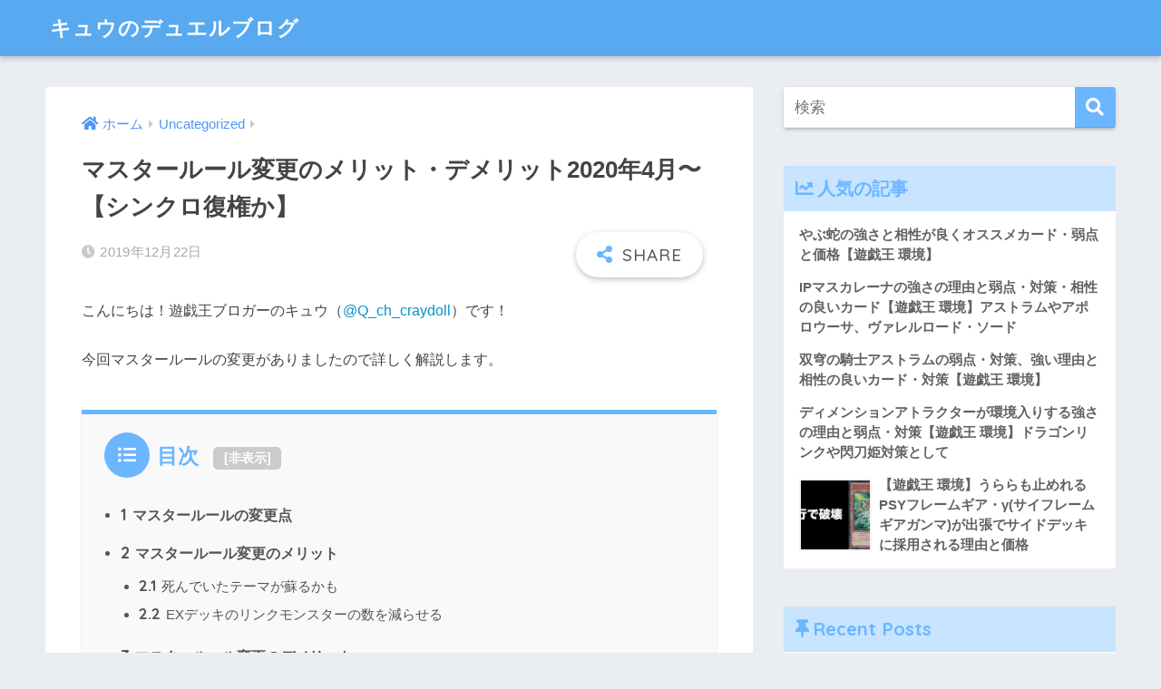

--- FILE ---
content_type: text/html; charset=UTF-8
request_url: https://www.q-noduelnolife.com/entry-master
body_size: 17724
content:
<!doctype html>
<html lang="ja">
<head>
  <meta charset="utf-8">
  <meta http-equiv="X-UA-Compatible" content="IE=edge">
  <meta name="HandheldFriendly" content="True">
  <meta name="MobileOptimized" content="320">
  <meta name="viewport" content="width=device-width, initial-scale=1, viewport-fit=cover"/>
  <meta name="msapplication-TileColor" content="#6bb6ff">
  <meta name="theme-color" content="#6bb6ff">
  <link rel="pingback" href="https://www.q-noduelnolife.com/xmlrpc.php">
  <title>マスタールール変更のメリット・デメリット2020年4月〜【シンクロ復権か】 | キュウのデュエルブログ</title>
<link rel='dns-prefetch' href='//ajax.googleapis.com' />
<link rel='dns-prefetch' href='//fonts.googleapis.com' />
<link rel='dns-prefetch' href='//use.fontawesome.com' />
<link rel='dns-prefetch' href='//s.w.org' />
<link rel="alternate" type="application/rss+xml" title="キュウのデュエルブログ &raquo; フィード" href="https://www.q-noduelnolife.com/feed" />
<link rel="alternate" type="application/rss+xml" title="キュウのデュエルブログ &raquo; コメントフィード" href="https://www.q-noduelnolife.com/comments/feed" />
		<!-- This site uses the Google Analytics by ExactMetrics plugin v6.7.0 - Using Analytics tracking - https://www.exactmetrics.com/ -->
							<script src="//www.googletagmanager.com/gtag/js?id=UA-117781357-3"  type="text/javascript" data-cfasync="false"></script>
			<script type="text/javascript" data-cfasync="false">
				var em_version = '6.7.0';
				var em_track_user = true;
				var em_no_track_reason = '';
				
								var disableStr = 'ga-disable-UA-117781357-3';

				/* Function to detect opted out users */
				function __gtagTrackerIsOptedOut() {
					return document.cookie.indexOf( disableStr + '=true' ) > - 1;
				}

				/* Disable tracking if the opt-out cookie exists. */
				if ( __gtagTrackerIsOptedOut() ) {
					window[disableStr] = true;
				}

				/* Opt-out function */
				function __gtagTrackerOptout() {
					document.cookie = disableStr + '=true; expires=Thu, 31 Dec 2099 23:59:59 UTC; path=/';
					window[disableStr] = true;
				}

				if ( 'undefined' === typeof gaOptout ) {
					function gaOptout() {
						__gtagTrackerOptout();
					}
				}
								window.dataLayer = window.dataLayer || [];
				if ( em_track_user ) {
					function __gtagTracker() {dataLayer.push( arguments );}
					__gtagTracker( 'js', new Date() );
					__gtagTracker( 'set', {
						'developer_id.dNDMyYj' : true,
						                    });
					__gtagTracker( 'config', 'UA-117781357-3', {
						forceSSL:true,link_attribution:true,					} );
										window.gtag = __gtagTracker;										(
						function () {
							/* https://developers.google.com/analytics/devguides/collection/analyticsjs/ */
							/* ga and __gaTracker compatibility shim. */
							var noopfn = function () {
								return null;
							};
							var newtracker = function () {
								return new Tracker();
							};
							var Tracker = function () {
								return null;
							};
							var p = Tracker.prototype;
							p.get = noopfn;
							p.set = noopfn;
							p.send = function (){
								var args = Array.prototype.slice.call(arguments);
								args.unshift( 'send' );
								__gaTracker.apply(null, args);
							};
							var __gaTracker = function () {
								var len = arguments.length;
								if ( len === 0 ) {
									return;
								}
								var f = arguments[len - 1];
								if ( typeof f !== 'object' || f === null || typeof f.hitCallback !== 'function' ) {
									if ( 'send' === arguments[0] ) {
										var hitConverted, hitObject = false, action;
										if ( 'event' === arguments[1] ) {
											if ( 'undefined' !== typeof arguments[3] ) {
												hitObject = {
													'eventAction': arguments[3],
													'eventCategory': arguments[2],
													'eventLabel': arguments[4],
													'value': arguments[5] ? arguments[5] : 1,
												}
											}
										}
										if ( typeof arguments[2] === 'object' ) {
											hitObject = arguments[2];
										}
										if ( typeof arguments[5] === 'object' ) {
											Object.assign( hitObject, arguments[5] );
										}
										if ( 'undefined' !== typeof (
											arguments[1].hitType
										) ) {
											hitObject = arguments[1];
										}
										if ( hitObject ) {
											action = 'timing' === arguments[1].hitType ? 'timing_complete' : hitObject.eventAction;
											hitConverted = mapArgs( hitObject );
											__gtagTracker( 'event', action, hitConverted );
										}
									}
									return;
								}

								function mapArgs( args ) {
									var gaKey, hit = {};
									var gaMap = {
										'eventCategory': 'event_category',
										'eventAction': 'event_action',
										'eventLabel': 'event_label',
										'eventValue': 'event_value',
										'nonInteraction': 'non_interaction',
										'timingCategory': 'event_category',
										'timingVar': 'name',
										'timingValue': 'value',
										'timingLabel': 'event_label',
									};
									for ( gaKey in gaMap ) {
										if ( 'undefined' !== typeof args[gaKey] ) {
											hit[gaMap[gaKey]] = args[gaKey];
										}
									}
									return hit;
								}

								try {
									f.hitCallback();
								} catch ( ex ) {
								}
							};
							__gaTracker.create = newtracker;
							__gaTracker.getByName = newtracker;
							__gaTracker.getAll = function () {
								return [];
							};
							__gaTracker.remove = noopfn;
							__gaTracker.loaded = true;
							window['__gaTracker'] = __gaTracker;
						}
					)();
									} else {
										console.log( "" );
					( function () {
							function __gtagTracker() {
								return null;
							}
							window['__gtagTracker'] = __gtagTracker;
							window['gtag'] = __gtagTracker;
					} )();
									}
			</script>
				<!-- / Google Analytics by ExactMetrics -->
				<script type="text/javascript">
			window._wpemojiSettings = {"baseUrl":"https:\/\/s.w.org\/images\/core\/emoji\/12.0.0-1\/72x72\/","ext":".png","svgUrl":"https:\/\/s.w.org\/images\/core\/emoji\/12.0.0-1\/svg\/","svgExt":".svg","source":{"concatemoji":"https:\/\/www.q-noduelnolife.com\/wp-includes\/js\/wp-emoji-release.min.js"}};
			/*! This file is auto-generated */
			!function(e,a,t){var n,r,o,i=a.createElement("canvas"),p=i.getContext&&i.getContext("2d");function s(e,t){var a=String.fromCharCode;p.clearRect(0,0,i.width,i.height),p.fillText(a.apply(this,e),0,0);e=i.toDataURL();return p.clearRect(0,0,i.width,i.height),p.fillText(a.apply(this,t),0,0),e===i.toDataURL()}function c(e){var t=a.createElement("script");t.src=e,t.defer=t.type="text/javascript",a.getElementsByTagName("head")[0].appendChild(t)}for(o=Array("flag","emoji"),t.supports={everything:!0,everythingExceptFlag:!0},r=0;r<o.length;r++)t.supports[o[r]]=function(e){if(!p||!p.fillText)return!1;switch(p.textBaseline="top",p.font="600 32px Arial",e){case"flag":return s([127987,65039,8205,9895,65039],[127987,65039,8203,9895,65039])?!1:!s([55356,56826,55356,56819],[55356,56826,8203,55356,56819])&&!s([55356,57332,56128,56423,56128,56418,56128,56421,56128,56430,56128,56423,56128,56447],[55356,57332,8203,56128,56423,8203,56128,56418,8203,56128,56421,8203,56128,56430,8203,56128,56423,8203,56128,56447]);case"emoji":return!s([55357,56424,55356,57342,8205,55358,56605,8205,55357,56424,55356,57340],[55357,56424,55356,57342,8203,55358,56605,8203,55357,56424,55356,57340])}return!1}(o[r]),t.supports.everything=t.supports.everything&&t.supports[o[r]],"flag"!==o[r]&&(t.supports.everythingExceptFlag=t.supports.everythingExceptFlag&&t.supports[o[r]]);t.supports.everythingExceptFlag=t.supports.everythingExceptFlag&&!t.supports.flag,t.DOMReady=!1,t.readyCallback=function(){t.DOMReady=!0},t.supports.everything||(n=function(){t.readyCallback()},a.addEventListener?(a.addEventListener("DOMContentLoaded",n,!1),e.addEventListener("load",n,!1)):(e.attachEvent("onload",n),a.attachEvent("onreadystatechange",function(){"complete"===a.readyState&&t.readyCallback()})),(n=t.source||{}).concatemoji?c(n.concatemoji):n.wpemoji&&n.twemoji&&(c(n.twemoji),c(n.wpemoji)))}(window,document,window._wpemojiSettings);
		</script>
		<style type="text/css">
img.wp-smiley,
img.emoji {
	display: inline !important;
	border: none !important;
	box-shadow: none !important;
	height: 1em !important;
	width: 1em !important;
	margin: 0 .07em !important;
	vertical-align: -0.1em !important;
	background: none !important;
	padding: 0 !important;
}
</style>
	<link rel='stylesheet' id='sng-stylesheet-css'  href='https://www.q-noduelnolife.com/wp-content/themes/sango-theme/style.css?ver2_0_3' type='text/css' media='all' />
<link rel='stylesheet' id='sng-option-css'  href='https://www.q-noduelnolife.com/wp-content/themes/sango-theme/entry-option.css?ver2_0_3' type='text/css' media='all' />
<link rel='stylesheet' id='sng-googlefonts-css'  href='https://fonts.googleapis.com/css?family=Quicksand%3A500%2C700&#038;display=swap' type='text/css' media='all' />
<link rel='stylesheet' id='sng-fontawesome-css'  href='https://use.fontawesome.com/releases/v5.11.2/css/all.css' type='text/css' media='all' />
<link rel='stylesheet' id='wp-block-library-css'  href='https://www.q-noduelnolife.com/wp-includes/css/dist/block-library/style.min.css' type='text/css' media='all' />
<style id='wp-block-library-inline-css' type='text/css'>
.has-text-align-justify{text-align:justify;}
</style>
<link rel='stylesheet' id='yyi_rinker_stylesheet-css'  href='https://www.q-noduelnolife.com/wp-content/plugins/yyi-rinker/css/style.css?v=1.1.1' type='text/css' media='all' />
<link rel='stylesheet' id='child-style-css'  href='https://www.q-noduelnolife.com/wp-content/themes/sango-theme-child/style.css' type='text/css' media='all' />
<link rel='stylesheet' id='jetpack_css-css'  href='https://www.q-noduelnolife.com/wp-content/plugins/jetpack/css/jetpack.css' type='text/css' media='all' />
<script type='text/javascript' src='https://ajax.googleapis.com/ajax/libs/jquery/2.2.4/jquery.min.js'></script>
<script type='text/javascript'>
/* <![CDATA[ */
var exactmetrics_frontend = {"js_events_tracking":"true","download_extensions":"doc,pdf,ppt,zip,xls,docx,pptx,xlsx","inbound_paths":"[{\"path\":\"\\\/go\\\/\",\"label\":\"affiliate\"},{\"path\":\"\\\/recommend\\\/\",\"label\":\"affiliate\"}]","home_url":"https:\/\/www.q-noduelnolife.com","hash_tracking":"false","ua":"UA-117781357-3"};
/* ]]> */
</script>
<script type='text/javascript' src='https://www.q-noduelnolife.com/wp-content/plugins/google-analytics-dashboard-for-wp/assets/js/frontend-gtag.min.js'></script>
<script type='text/javascript' src='https://www.q-noduelnolife.com/wp-content/plugins/yyi-rinker/js/event-tracking.js?v=1.1.1'></script>
<link rel='https://api.w.org/' href='https://www.q-noduelnolife.com/wp-json/' />
<link rel="EditURI" type="application/rsd+xml" title="RSD" href="https://www.q-noduelnolife.com/xmlrpc.php?rsd" />
<link rel="canonical" href="https://www.q-noduelnolife.com/entry-master" />
<link rel='shortlink' href='https://www.q-noduelnolife.com/?p=19' />
<link rel="alternate" type="application/json+oembed" href="https://www.q-noduelnolife.com/wp-json/oembed/1.0/embed?url=https%3A%2F%2Fwww.q-noduelnolife.com%2Fentry-master" />
<link rel="alternate" type="text/xml+oembed" href="https://www.q-noduelnolife.com/wp-json/oembed/1.0/embed?url=https%3A%2F%2Fwww.q-noduelnolife.com%2Fentry-master&#038;format=xml" />
<meta name="generator" content="Site Kit by Google 1.29.0" /><style>
div.yyi-rinker-contents.yyi-rinker-design-tate  div.yyi-rinker-box{
    flex-direction: column;
}

div.yyi-rinker-contents.yyi-rinker-design-slim div.yyi-rinker-box .yyi-rinker-links {
    flex-direction: column;
}

div.yyi-rinker-contents.yyi-rinker-design-slim div.yyi-rinker-info {
    width: 100%;
}

div.yyi-rinker-contents.yyi-rinker-design-slim .yyi-rinker-title {
    text-align: center;
}

div.yyi-rinker-contents.yyi-rinker-design-slim .yyi-rinker-links {
    text-align: center;
}
div.yyi-rinker-contents.yyi-rinker-design-slim .yyi-rinker-image {

    margin: auto;
}

div.yyi-rinker-contents.yyi-rinker-design-slim div.yyi-rinker-info ul.yyi-rinker-links li {
	align-self: stretch;
}
div.yyi-rinker-contents.yyi-rinker-design-slim div.yyi-rinker-box div.yyi-rinker-info {
	padding: 0;
}
div.yyi-rinker-contents.yyi-rinker-design-slim div.yyi-rinker-box {
	flex-direction: column;
	padding: 14px 5px 0;
	min-height: 450px;
}

.yyi-rinker-design-slim div.yyi-rinker-box div.yyi-rinker-info {
	text-align: center;
}

.yyi-rinker-design-slim div.price-box span.price {
	display: block;
}

div.yyi-rinker-contents.yyi-rinker-design-slim div.yyi-rinker-info div.yyi-rinker-title a{
	font-size:16px;
}

div.yyi-rinker-contents.yyi-rinker-design-slim ul.yyi-rinker-links li.amazonkindlelink:before,  div.yyi-rinker-contents.yyi-rinker-design-slim ul.yyi-rinker-links li.amazonlink:before,  div.yyi-rinker-contents.yyi-rinker-design-slim ul.yyi-rinker-links li.rakutenlink:before,  div.yyi-rinker-contents.yyi-rinker-design-slim ul.yyi-rinker-links li.yahoolink:before {
	font-size:12px;
}

div.yyi-rinker-contents.yyi-rinker-design-slim ul.yyi-rinker-links li a {
	font-size: 13px;
}
.entry-content ul.yyi-rinker-links li {
	padding: 0;
}

				</style><style type='text/css'>img#wpstats{display:none}</style><meta property="og:title" content="マスタールール変更のメリット・デメリット2020年4月〜【シンクロ復権か】" />
<meta property="og:description" content="こんにちは！遊戯王ブロガーのキュウ（@Q_ch_craydoll）です！  今回マスタールールの変更がありましたので詳しく解説します。 目次1 マスタールールの変更点 2 マスタールール変更のメリット2.1 死んでいたテ ... " />
<meta property="og:type" content="article" />
<meta property="og:url" content="https://www.q-noduelnolife.com/entry-master" />
<meta property="og:image" content="https://www.q-noduelnolife.com/wp-content/themes/sango-theme/library/images/default.jpg" />
<meta name="thumbnail" content="https://www.q-noduelnolife.com/wp-content/themes/sango-theme/library/images/default.jpg" />
<meta property="og:site_name" content="キュウのデュエルブログ" />
<meta name="twitter:card" content="summary_large_image" />
<meta name="google-site-verification" content="Tij2wKg0LRHFoGGHF77_nxWulDW_xYoCFia6RoP2qKg"/>
<meta name="keywords" content="遊戯王,動画,環境" >
<script async src="//pagead2.googlesyndication.com/pagead/js/adsbygoogle.js"></script>
<script>
  (adsbygoogle = window.adsbygoogle || []).push({
    google_ad_client: "ca-pub-9366566363029537",
    enable_page_level_ads: true
  });
</script><!-- gtag.js -->
<script async src="https://www.googletagmanager.com/gtag/js?id=UA-117781357-1"></script>
<script>
  window.dataLayer = window.dataLayer || [];
  function gtag(){dataLayer.push(arguments);}
  gtag('js', new Date());
  gtag('config', 'UA-117781357-1');
</script>
<script async src="//pagead2.googlesyndication.com/pagead/js/adsbygoogle.js"></script><script>(adsbygoogle = window.adsbygoogle || []).push({"google_ad_client":"ca-pub-9366566363029537","enable_page_level_ads":true,"tag_partner":"site_kit"});</script><link rel="icon" href="https://www.q-noduelnolife.com/wp-content/uploads/2020/04/favicon-150x150.png" sizes="32x32" />
<link rel="icon" href="https://www.q-noduelnolife.com/wp-content/uploads/2020/04/favicon.png" sizes="192x192" />
<link rel="apple-touch-icon" href="https://www.q-noduelnolife.com/wp-content/uploads/2020/04/favicon.png" />
<meta name="msapplication-TileImage" content="https://www.q-noduelnolife.com/wp-content/uploads/2020/04/favicon.png" />
<style> a{color:#4f96f6}.main-c, .has-sango-main-color{color:#6bb6ff}.main-bc, .has-sango-main-background-color{background-color:#6bb6ff}.main-bdr, #inner-content .main-bdr{border-color:#6bb6ff}.pastel-c, .has-sango-pastel-color{color:#c8e4ff}.pastel-bc, .has-sango-pastel-background-color, #inner-content .pastel-bc{background-color:#c8e4ff}.accent-c, .has-sango-accent-color{color:#ffb36b}.accent-bc, .has-sango-accent-background-color{background-color:#ffb36b}.header, #footer-menu, .drawer__title{background-color:#58a9ef}#logo a{color:#FFF}.desktop-nav li a , .mobile-nav li a, #footer-menu a, #drawer__open, .header-search__open, .copyright, .drawer__title{color:#FFF}.drawer__title .close span, .drawer__title .close span:before{background:#FFF}.desktop-nav li:after{background:#FFF}.mobile-nav .current-menu-item{border-bottom-color:#FFF}.widgettitle{color:#6bb6ff;background-color:#c8e4ff}.footer{background-color:#e0e4eb}.footer, .footer a, .footer .widget ul li a{color:#3c3c3c}#toc_container .toc_title, .entry-content .ez-toc-title-container, #footer_menu .raised, .pagination a, .pagination span, #reply-title:before, .entry-content blockquote:before, .main-c-before li:before, .main-c-b:before{color:#6bb6ff}#searchsubmit, #toc_container .toc_title:before, .ez-toc-title-container:before, .cat-name, .pre_tag > span, .pagination .current, #submit, .withtag_list > span, .main-bc-before li:before{background-color:#6bb6ff}#toc_container, #ez-toc-container, h3, .li-mainbdr ul, .li-mainbdr ol{border-color:#6bb6ff}.search-title i, .acc-bc-before li:before{background:#ffb36b}.li-accentbdr ul, .li-accentbdr ol{border-color:#ffb36b}.pagination a:hover, .li-pastelbc ul, .li-pastelbc ol{background:#c8e4ff}body{font-size:100%}@media only screen and (min-width:481px){body{font-size:107%}}@media only screen and (min-width:1030px){body{font-size:107%}}.totop{background:#5ba9f7}.header-info a{color:#FFF;background:linear-gradient(95deg, #738bff, #85e3ec)}.fixed-menu ul{background:#FFF}.fixed-menu a{color:#a2a7ab}.fixed-menu .current-menu-item a, .fixed-menu ul li a.active{color:#6bb6ff}.post-tab{background:#FFF}.post-tab > div{color:#a7a7a7}.post-tab > div.tab-active{background:linear-gradient(45deg, #bdb9ff, #67b8ff)}body{font-family:"Helvetica", "Arial", "Hiragino Kaku Gothic ProN", "Hiragino Sans", YuGothic, "Yu Gothic", "メイリオ", Meiryo, sans-serif;}.dfont{font-family:"Quicksand","Helvetica", "Arial", "Hiragino Kaku Gothic ProN", "Hiragino Sans", YuGothic, "Yu Gothic", "メイリオ", Meiryo, sans-serif;}</style></head>
<body class="post-template-default single single-post postid-19 single-format-standard fa5">
  <div id="container">
    <header class="header">
            <div id="inner-header" class="wrap cf">
    <div id="logo" class="header-logo h1 dfont">
    <a href="https://www.q-noduelnolife.com" class="header-logo__link">
            キュウのデュエルブログ    </a>
  </div>
  <div class="header-search">
      <label class="header-search__open" for="header-search-input"><i class="fas fa-search"></i></label>
    <input type="checkbox" class="header-search__input" id="header-search-input" onclick="document.querySelector('.header-search__modal .searchform__input').focus()">
  <label class="header-search__close" for="header-search-input"></label>
  <div class="header-search__modal">
    <form role="search" method="get" id="searchform" class="searchform" action="https://www.q-noduelnolife.com/">
  <div>
    <input type="search" id="s" class="searchform__input" name="s" value="" placeholder="検索" />
    <button type="submit" id="searchsubmit" class="searchform__submit"><i class="fas fa-search"></i></button>
  </div>
</form>  </div>
</div>  </div>
    </header>
      <div id="content">
    <div id="inner-content" class="wrap cf">
      <main id="main" class="m-all t-2of3 d-5of7 cf">
                  <article id="entry" class="cf post-19 post type-post status-publish format-standard category-uncategorized nothumb">
            <header class="article-header entry-header">
  <nav id="breadcrumb" class="breadcrumb"><ul itemscope itemtype="http://schema.org/BreadcrumbList"><li itemprop="itemListElement" itemscope itemtype="http://schema.org/ListItem"><a href="https://www.q-noduelnolife.com" itemprop="item"><span itemprop="name">ホーム</span></a><meta itemprop="position" content="1" /></li><li itemprop="itemListElement" itemscope itemtype="http://schema.org/ListItem"><a href="https://www.q-noduelnolife.com/category/uncategorized" itemprop="item"><span itemprop="name">Uncategorized</span></a><meta itemprop="position" content="2" /></li></ul></nav>  <h1 class="entry-title single-title">マスタールール変更のメリット・デメリット2020年4月〜【シンクロ復権か】</h1>
  <div class="entry-meta vcard">
    <time class="pubdate entry-time" itemprop="datePublished" datetime="2019-12-22">2019年12月22日</time>  </div>
        <input type="checkbox" id="fab">
    <label class="fab-btn extended-fab main-c" for="fab"><i class="fas fa-share-alt"></i></label>
    <label class="fab__close-cover" for="fab"></label>
        <div id="fab__contents">
      <div class="fab__contents-main dfont">
        <label class="close" for="fab"><span></span></label>
        <p class="fab__contents_title">SHARE</p>
                  <div class="sns-btn sns-dif">
          <ul>
        <!-- twitter -->
        <li class="tw sns-btn__item">
          <a href="https://twitter.com/share?url=https%3A%2F%2Fwww.q-noduelnolife.com%2Fentry-master&text=%E3%83%9E%E3%82%B9%E3%82%BF%E3%83%BC%E3%83%AB%E3%83%BC%E3%83%AB%E5%A4%89%E6%9B%B4%E3%81%AE%E3%83%A1%E3%83%AA%E3%83%83%E3%83%88%E3%83%BB%E3%83%87%E3%83%A1%E3%83%AA%E3%83%83%E3%83%882020%E5%B9%B44%E6%9C%88%E3%80%9C%E3%80%90%E3%82%B7%E3%83%B3%E3%82%AF%E3%83%AD%E5%BE%A9%E6%A8%A9%E3%81%8B%E3%80%91%EF%BD%9C%E3%82%AD%E3%83%A5%E3%82%A6%E3%81%AE%E3%83%87%E3%83%A5%E3%82%A8%E3%83%AB%E3%83%96%E3%83%AD%E3%82%B0" target="_blank" rel="nofollow noopener noreferrer">
            <i class="fab fa-twitter"></i>            <span class="share_txt">ツイート</span>
          </a>
                  </li>
        <!-- facebook -->
        <li class="fb sns-btn__item">
          <a href="https://www.facebook.com/share.php?u=https%3A%2F%2Fwww.q-noduelnolife.com%2Fentry-master" target="_blank" rel="nofollow noopener noreferrer">
            <i class="fab fa-facebook"></i>            <span class="share_txt">シェア</span>
          </a>
                  </li>
        <!-- はてなブックマーク -->
        <li class="hatebu sns-btn__item">
          <a href="http://b.hatena.ne.jp/add?mode=confirm&url=https%3A%2F%2Fwww.q-noduelnolife.com%2Fentry-master&title=%E3%83%9E%E3%82%B9%E3%82%BF%E3%83%BC%E3%83%AB%E3%83%BC%E3%83%AB%E5%A4%89%E6%9B%B4%E3%81%AE%E3%83%A1%E3%83%AA%E3%83%83%E3%83%88%E3%83%BB%E3%83%87%E3%83%A1%E3%83%AA%E3%83%83%E3%83%882020%E5%B9%B44%E6%9C%88%E3%80%9C%E3%80%90%E3%82%B7%E3%83%B3%E3%82%AF%E3%83%AD%E5%BE%A9%E6%A8%A9%E3%81%8B%E3%80%91%EF%BD%9C%E3%82%AD%E3%83%A5%E3%82%A6%E3%81%AE%E3%83%87%E3%83%A5%E3%82%A8%E3%83%AB%E3%83%96%E3%83%AD%E3%82%B0" target="_blank" rel="nofollow noopener noreferrer">
            <i class="fa fa-hatebu"></i>
            <span class="share_txt">はてブ</span>
          </a>
                  </li>
        <!-- LINE -->
        <li class="line sns-btn__item">
          <a href="https://social-plugins.line.me/lineit/share?url=https%3A%2F%2Fwww.q-noduelnolife.com%2Fentry-master&text=%E3%83%9E%E3%82%B9%E3%82%BF%E3%83%BC%E3%83%AB%E3%83%BC%E3%83%AB%E5%A4%89%E6%9B%B4%E3%81%AE%E3%83%A1%E3%83%AA%E3%83%83%E3%83%88%E3%83%BB%E3%83%87%E3%83%A1%E3%83%AA%E3%83%83%E3%83%882020%E5%B9%B44%E6%9C%88%E3%80%9C%E3%80%90%E3%82%B7%E3%83%B3%E3%82%AF%E3%83%AD%E5%BE%A9%E6%A8%A9%E3%81%8B%E3%80%91%EF%BD%9C%E3%82%AD%E3%83%A5%E3%82%A6%E3%81%AE%E3%83%87%E3%83%A5%E3%82%A8%E3%83%AB%E3%83%96%E3%83%AD%E3%82%B0" target="_blank" rel="nofollow noopener noreferrer">
                          <i class="fab fa-line"></i>
                        <span class="share_txt share_txt_line dfont">LINE</span>
          </a>
        </li>
        <!-- Pocket -->
        <li class="pkt sns-btn__item">
          <a href="http://getpocket.com/edit?url=https%3A%2F%2Fwww.q-noduelnolife.com%2Fentry-master&title=%E3%83%9E%E3%82%B9%E3%82%BF%E3%83%BC%E3%83%AB%E3%83%BC%E3%83%AB%E5%A4%89%E6%9B%B4%E3%81%AE%E3%83%A1%E3%83%AA%E3%83%83%E3%83%88%E3%83%BB%E3%83%87%E3%83%A1%E3%83%AA%E3%83%83%E3%83%882020%E5%B9%B44%E6%9C%88%E3%80%9C%E3%80%90%E3%82%B7%E3%83%B3%E3%82%AF%E3%83%AD%E5%BE%A9%E6%A8%A9%E3%81%8B%E3%80%91%EF%BD%9C%E3%82%AD%E3%83%A5%E3%82%A6%E3%81%AE%E3%83%87%E3%83%A5%E3%82%A8%E3%83%AB%E3%83%96%E3%83%AD%E3%82%B0" target="_blank" rel="nofollow noopener noreferrer">
            <i class="fab fa-get-pocket"></i>            <span class="share_txt">Pocket</span>
          </a>
                  </li>
      </ul>
  </div>
        </div>
    </div>
    </header>
<section class="entry-content cf">
  <p style="color: #444444; font-family: arial, 游ゴシック, YuGothic, 'ヒラギノ角ゴ ProN W3', 'Hiragino Kaku Gothic ProN', メイリオ, Meiryo, 'ＭＳ Ｐゴシック', sans-serif; font-size: 16px; font-style: normal; font-variant-ligatures: normal; font-variant-caps: normal; font-weight: 400; letter-spacing: normal; orphans: 2; text-align: start; text-indent: 0px; text-transform: none; white-space: normal; widows: 2; word-spacing: 0px; -webkit-text-stroke-width: 0px; background-color: #ffffff; text-decoration-style: initial; text-decoration-color: initial;">こんにちは！遊戯王ブロガーのキュウ（<a href="https://twitter.com/Q_ch_craydoll" style="overflow-wrap: break-word; color: #0693cd; text-decoration: none;">@Q_ch_craydoll</a>）です！ </p>
<p style="color: #444444; font-family: arial, 游ゴシック, YuGothic, 'ヒラギノ角ゴ ProN W3', 'Hiragino Kaku Gothic ProN', メイリオ, Meiryo, 'ＭＳ Ｐゴシック', sans-serif; font-size: 16px; font-style: normal; font-variant-ligatures: normal; font-variant-caps: normal; font-weight: 400; letter-spacing: normal; orphans: 2; text-align: start; text-indent: 0px; text-transform: none; white-space: normal; widows: 2; word-spacing: 0px; -webkit-text-stroke-width: 0px; background-color: #ffffff; text-decoration-style: initial; text-decoration-color: initial;">今回マスタールールの変更がありましたので詳しく解説します。</p>
<div class="sponsored">			<div class="textwidget"></div>
		</div><div id="toc_container" class="no_bullets"><p class="toc_title">目次</p><ul class="toc_list"><li><a href="#i"><span class="toc_number toc_depth_1">1</span> マスタールールの変更点 </a></li><li><a href="#i-2"><span class="toc_number toc_depth_1">2</span> マスタールール変更のメリット</a><ul><li><a href="#i-3"><span class="toc_number toc_depth_2">2.1</span> 死んでいたテーマが蘇るかも</a></li><li><a href="#EX"><span class="toc_number toc_depth_2">2.2</span> EXデッキのリンクモンスターの数を減らせる</a></li></ul></li><li><a href="#i-4"><span class="toc_number toc_depth_1">3</span> マスタールール変更のデメリット</a><ul><li><a href="#i-5"><span class="toc_number toc_depth_2">3.1</span> リンクモンスターの価値が下がる</a></li><li><a href="#i-6"><span class="toc_number toc_depth_2">3.2</span> 展開・対策を覚え直さないといけない</a></li><li><a href="#i-7"><span class="toc_number toc_depth_2">3.3</span> ペンデュラムは変わらない</a></li></ul></li><li><a href="#i-8"><span class="toc_number toc_depth_1">4</span> 最後に</a></li></ul></div>
<h2><span id="i">マスタールールの変更点 </span></h2>
<p>マスタールールの変更点は以下の通りです。</p>
<p><img class="lazy hatena-fotolife" title="f:id:q-ch-craydoll:20191222112637j:plain" data-src="https://cdn-ak.f.st-hatena.com/images/fotolife/q/q-ch-craydoll/20191222/20191222112637.jpg" alt="f:id:q-ch-craydoll:20191222112637j:plain" /><noscript><img class="hatena-fotolife" title="f:id:q-ch-craydoll:20191222112637j:plain" src="https://cdn-ak.f.st-hatena.com/images/fotolife/q/q-ch-craydoll/20191222/20191222112637.jpg" alt="f:id:q-ch-craydoll:20191222112637j:plain" /></noscript></p>
<p>「融合・シンクロ・エクシーズモンスター」はメインモンスターゾーンに特殊召喚できるとなっています。</p>
<p>これにより戦術が大幅に変更になります。</p>
<p> </p>
<h2><span id="i-2">マスタールール変更のメリット</span></h2>
<p>マスタールール変更のメリットをお伝えします。</p>
<h3><span id="i-3">死んでいたテーマが蘇るかも</span></h3>
<p><strong>今まで上手く回らなかったテーマが蘇ることが考えられます。</strong></p>
<p>環境でもちらほら見られる「HERO」や新規の「クロノダイバー」、強化された「シャドール 」「召喚獣」がまた暴れだしそうです。</p>
<p>あまり見なかったテーマでいくと「バスターブレイダー」なんかも展開しやすくなりますね。</p>
<p><img class="lazy hatena-fotolife" title="f:id:q-ch-craydoll:20191222113504j:plain" data-src="https://cdn-ak.f.st-hatena.com/images/fotolife/q/q-ch-craydoll/20191222/20191222113504.jpg" alt="f:id:q-ch-craydoll:20191222113504j:plain" /><noscript><img class="hatena-fotolife" title="f:id:q-ch-craydoll:20191222113504j:plain" src="https://cdn-ak.f.st-hatena.com/images/fotolife/q/q-ch-craydoll/20191222/20191222113504.jpg" alt="f:id:q-ch-craydoll:20191222113504j:plain" /></noscript></p>
<p>コアなファンが多い「ジャンド」も復活しそうです。</p>
<p>また《シューティング・クエーサー・ドラゴン》が使えると思うとワクワクします。</p>
<p><img class="lazy hatena-fotolife" title="f:id:q-ch-craydoll:20191222113559j:plain" data-src="https://cdn-ak.f.st-hatena.com/images/fotolife/q/q-ch-craydoll/20191222/20191222113559.jpg" alt="f:id:q-ch-craydoll:20191222113559j:plain" /><noscript><img class="hatena-fotolife" title="f:id:q-ch-craydoll:20191222113559j:plain" src="https://cdn-ak.f.st-hatena.com/images/fotolife/q/q-ch-craydoll/20191222/20191222113559.jpg" alt="f:id:q-ch-craydoll:20191222113559j:plain" /></noscript></p>
<p> </p>
<h3><span id="EX">EXデッキのリンクモンスターの数を減らせる</span></h3>
<p>今までは「融合・シンクロ・エクシーズモンスター」を出すためにリンク召喚をなんども行わなければならず、EXデッキがリンクモンスターで圧迫されていました。それによりEXデッキで悩む人も多かったのではないでしょうか。</p>
<p><span style="color: #ff0000;"><strong>今後は、自由にメインモンスターゾーンに出せるので、自分の展開したいモンスターを積むことができますね。</strong></span></p>
<h2><span id="i-4">マスタールール変更のデメリット</span></h2>
<p>マスタールール変更のデメリットを紹介します。</p>
<h3><span id="i-5">リンクモンスターの価値が下がる</span></h3>
<p>今までリンクモンスターありきでデッキを組んでいたため、非常にリンクモンスターの価値が高かったです。それが必要なくなり、<strong>今まで集めたリンクモンスターの価値がガクッと下がってしまいそうです。</strong></p>
<p>《水晶機巧ーハリファイバー》がシンクロ中心のデッキではまだまだ現役で使えそうですね。</p>
<p><iframe class="embed-card embed-webcard" style="display: block; width: 100%; height: 155px; max-width: 500px; margin: 10px 0px;" title="禁止制限候補筆頭の《水晶機巧ーハリファイバー》の強さと対策、価格・値段【遊戯王 環境】 - キュウのデュエルブログ" src="https://hatenablog-parts.com/embed?url=http%3A%2F%2Fwww.q-noduelnolife.com%2Fentry%2F2018%2F09%2F20%2F225444" frameborder="0" scrolling="no"></iframe><cite class="hatena-citation"><a href="https://www.q-noduelnolife.com/entry/2018/09/20/225444">www.q-noduelnolife.com</a></cite></p>
<h3><span id="i-6">展開・対策を覚え直さないといけない</span></h3>
<p>もう、今までの遊戯王とは違うと思って頂きたいです。リンクモンスターを止めて展開を抑えていた時代が完全に終わってしまいます。</p>
<p><strong><span style="color: #ff0000;">既存のルートや止めどころは完全に覚えなおす必要があります。</span></strong></p>
<h3><span id="i-7">ペンデュラムは変わらない</span></h3>
<p><span style="color: #ff0000;"><strong>ペンデュラムモンスターに関してはEXデッキから出す際にリンクマーカーの先に出さないといけません。</strong></span></p>
<p>展開がすごいことになるのでさすがに許してくれなかったのということですね。</p>
<p> </p>
<h2><span id="i-8">最後に</span></h2>
<p>失ったものばかりもていても前に進めないので、新しくできるようになった部分を見るようにします。</p>
<p>《シューティング・クエーサー・ドラゴン》と《コズミック・ブレイザー・ドラゴン》を並べるデッキを作りたいです。</p>
<p>やっぱり遊戯王が好きみたいです。</p>
<p>対戦動画も上げているのでご視聴・チャンネル登録お願いします。</p>
<p style="color: #444444; font-family: arial, 游ゴシック, YuGothic, 'ヒラギノ角ゴ ProN W3', 'Hiragino Kaku Gothic ProN', メイリオ, Meiryo, 'ＭＳ Ｐゴシック', sans-serif; font-size: 16px; font-style: normal; font-variant-ligatures: normal; font-variant-caps: normal; font-weight: 400; letter-spacing: normal; orphans: 2; text-align: start; text-indent: 0px; text-transform: none; white-space: normal; widows: 2; word-spacing: 0px; -webkit-text-stroke-width: 0px; background-color: #ffffff; text-decoration-style: initial; text-decoration-color: initial;"> </p>
<div id="___ytsubscribe_0" style="color: #444444; font-family: arial, 游ゴシック, YuGothic, 'ヒラギノ角ゴ ProN W3', 'Hiragino Kaku Gothic ProN', メイリオ, Meiryo, 'ＭＳ Ｐゴシック', sans-serif; font-style: normal; font-variant-ligatures: normal; font-variant-caps: normal; font-weight: 400; letter-spacing: normal; orphans: 2; text-align: start; text-indent: 0px; text-transform: none; white-space: normal; widows: 2; word-spacing: 0px; -webkit-text-stroke-width: 0px; background: transparent; text-decoration-style: initial; text-decoration-color: initial; margin: 0px; padding: 0px; border-style: none; float: none; line-height: normal; font-size: 1px; vertical-align: baseline; display: inline-block; width: 178px; height: 48px;"><iframe id="I0_1576982858121" style="max-width: 100%; position: static; top: 0px; width: 178px; margin: 0px; border-style: none; left: 0px; visibility: visible; height: 48px;" tabindex="0" src="http://www.youtube.com/subscribe_embed?usegapi=1&amp;channelid=UCiMG4cvhKxJ7fNPa_i6eP5g&amp;layout=full&amp;count=default&amp;origin=http%3A%2F%2Fwww.q-noduelnolife.com&amp;gsrc=3p&amp;ic=1&amp;jsh=m%3B%2F_%2Fscs%2Fapps-static%2F_%2Fjs%2Fk%3Doz.gapi.ja.nwrrb-nSLUw.O%2Fam%3DAQc%2Fd%3D1%2Fct%3Dzgms%2Frs%3DAGLTcCO5T11diRX9XZ1-RnbNUwY8Qy7LpA%2Fm%3D__features__#_methods=onPlusOne%2C_ready%2C_close%2C_open%2C_resizeMe%2C_renderstart%2Concircled%2Cdrefresh%2Cerefresh%2Conload&amp;id=I0_1576982858121&amp;_gfid=I0_1576982858121&amp;parent=http%3A%2F%2Fwww.q-noduelnolife.com&amp;pfname=&amp;rpctoken=28295120" name="I0_1576982858121" width="100%" frameborder="0" marginwidth="0" marginheight="0" scrolling="no" data-gapiattached="true"></iframe></div>
<div class="sponsored dfont">			<div class="textwidget"></div>
		</div><div class="sponsored dfont">			<div class="textwidget"></div>
		</div></section><footer class="article-footer">
  <aside>
    <div class="footer-contents">
        <div class="sns-btn">
    <span class="sns-btn__title dfont">SHARE</span>      <ul>
        <!-- twitter -->
        <li class="tw sns-btn__item">
          <a href="https://twitter.com/share?url=https%3A%2F%2Fwww.q-noduelnolife.com%2Fentry-master&text=%E3%83%9E%E3%82%B9%E3%82%BF%E3%83%BC%E3%83%AB%E3%83%BC%E3%83%AB%E5%A4%89%E6%9B%B4%E3%81%AE%E3%83%A1%E3%83%AA%E3%83%83%E3%83%88%E3%83%BB%E3%83%87%E3%83%A1%E3%83%AA%E3%83%83%E3%83%882020%E5%B9%B44%E6%9C%88%E3%80%9C%E3%80%90%E3%82%B7%E3%83%B3%E3%82%AF%E3%83%AD%E5%BE%A9%E6%A8%A9%E3%81%8B%E3%80%91%EF%BD%9C%E3%82%AD%E3%83%A5%E3%82%A6%E3%81%AE%E3%83%87%E3%83%A5%E3%82%A8%E3%83%AB%E3%83%96%E3%83%AD%E3%82%B0" target="_blank" rel="nofollow noopener noreferrer">
            <i class="fab fa-twitter"></i>            <span class="share_txt">ツイート</span>
          </a>
                  </li>
        <!-- facebook -->
        <li class="fb sns-btn__item">
          <a href="https://www.facebook.com/share.php?u=https%3A%2F%2Fwww.q-noduelnolife.com%2Fentry-master" target="_blank" rel="nofollow noopener noreferrer">
            <i class="fab fa-facebook"></i>            <span class="share_txt">シェア</span>
          </a>
                  </li>
        <!-- はてなブックマーク -->
        <li class="hatebu sns-btn__item">
          <a href="http://b.hatena.ne.jp/add?mode=confirm&url=https%3A%2F%2Fwww.q-noduelnolife.com%2Fentry-master&title=%E3%83%9E%E3%82%B9%E3%82%BF%E3%83%BC%E3%83%AB%E3%83%BC%E3%83%AB%E5%A4%89%E6%9B%B4%E3%81%AE%E3%83%A1%E3%83%AA%E3%83%83%E3%83%88%E3%83%BB%E3%83%87%E3%83%A1%E3%83%AA%E3%83%83%E3%83%882020%E5%B9%B44%E6%9C%88%E3%80%9C%E3%80%90%E3%82%B7%E3%83%B3%E3%82%AF%E3%83%AD%E5%BE%A9%E6%A8%A9%E3%81%8B%E3%80%91%EF%BD%9C%E3%82%AD%E3%83%A5%E3%82%A6%E3%81%AE%E3%83%87%E3%83%A5%E3%82%A8%E3%83%AB%E3%83%96%E3%83%AD%E3%82%B0" target="_blank" rel="nofollow noopener noreferrer">
            <i class="fa fa-hatebu"></i>
            <span class="share_txt">はてブ</span>
          </a>
                  </li>
        <!-- LINE -->
        <li class="line sns-btn__item">
          <a href="https://social-plugins.line.me/lineit/share?url=https%3A%2F%2Fwww.q-noduelnolife.com%2Fentry-master&text=%E3%83%9E%E3%82%B9%E3%82%BF%E3%83%BC%E3%83%AB%E3%83%BC%E3%83%AB%E5%A4%89%E6%9B%B4%E3%81%AE%E3%83%A1%E3%83%AA%E3%83%83%E3%83%88%E3%83%BB%E3%83%87%E3%83%A1%E3%83%AA%E3%83%83%E3%83%882020%E5%B9%B44%E6%9C%88%E3%80%9C%E3%80%90%E3%82%B7%E3%83%B3%E3%82%AF%E3%83%AD%E5%BE%A9%E6%A8%A9%E3%81%8B%E3%80%91%EF%BD%9C%E3%82%AD%E3%83%A5%E3%82%A6%E3%81%AE%E3%83%87%E3%83%A5%E3%82%A8%E3%83%AB%E3%83%96%E3%83%AD%E3%82%B0" target="_blank" rel="nofollow noopener noreferrer">
                          <i class="fab fa-line"></i>
                        <span class="share_txt share_txt_line dfont">LINE</span>
          </a>
        </li>
        <!-- Pocket -->
        <li class="pkt sns-btn__item">
          <a href="http://getpocket.com/edit?url=https%3A%2F%2Fwww.q-noduelnolife.com%2Fentry-master&title=%E3%83%9E%E3%82%B9%E3%82%BF%E3%83%BC%E3%83%AB%E3%83%BC%E3%83%AB%E5%A4%89%E6%9B%B4%E3%81%AE%E3%83%A1%E3%83%AA%E3%83%83%E3%83%88%E3%83%BB%E3%83%87%E3%83%A1%E3%83%AA%E3%83%83%E3%83%882020%E5%B9%B44%E6%9C%88%E3%80%9C%E3%80%90%E3%82%B7%E3%83%B3%E3%82%AF%E3%83%AD%E5%BE%A9%E6%A8%A9%E3%81%8B%E3%80%91%EF%BD%9C%E3%82%AD%E3%83%A5%E3%82%A6%E3%81%AE%E3%83%87%E3%83%A5%E3%82%A8%E3%83%AB%E3%83%96%E3%83%AD%E3%82%B0" target="_blank" rel="nofollow noopener noreferrer">
            <i class="fab fa-get-pocket"></i>            <span class="share_txt">Pocket</span>
          </a>
                  </li>
      </ul>
  </div>
              <div class="footer-meta dfont">
                  <p class="footer-meta_title">CATEGORY :</p>
          <ul class="post-categories">
	<li><a href="https://www.q-noduelnolife.com/category/uncategorized" rel="category tag">Uncategorized</a></li></ul>                      </div>
                  <div id="related_ads" class="related_ads">			<div class="textwidget"></div>
		</div>      <div class="related-posts type_a slide" ontouchstart =""><ul>  <li>
    <a href="https://www.q-noduelnolife.com/entry-sheed">
      <figure class="rlmg">
        <img src="https://www.q-noduelnolife.com/wp-content/uploads/2019/12/71cAnN1lHL._AC_SY879_-520x300.jpg" alt="【再録】シェード・ブリガンダインの4つの強さと相性の良いカード、弱点・デメリット【幻影騎士 クロノダイバー 遊戯王】">
      </figure>
      <div class="rep"><p>【再録】シェード・ブリガンダインの4つの強さと相性の良いカード、弱点・デメリット【幻影騎士 クロノダイバー 遊戯王】</p></div>
    </a>
  </li>
    <li>
    <a href="https://www.q-noduelnolife.com/entry-quantum">
      <figure class="rlmg">
        <img src="https://www.q-noduelnolife.com/wp-content/themes/sango-theme/library/images/default_small.jpg" alt="サイバースクアンタムドラゴンの２つの強さと相性の良いカード【遊戯王 環境】">
      </figure>
      <div class="rep"><p>サイバースクアンタムドラゴンの２つの強さと相性の良いカード【遊戯王 環境】</p></div>
    </a>
  </li>
    <li>
    <a href="https://www.q-noduelnolife.com/jyumon">
      <figure class="rlmg">
        <img src="https://www.q-noduelnolife.com/wp-content/uploads/2020/04/673484794c674611f97b7a191f5bbd0f-273x300.png" alt="【ラー新規】古の呪文の効果と強さを徹底解説【遊戯王】">
      </figure>
      <div class="rep"><p>【ラー新規】古の呪文の効果と強さを徹底解説【遊戯王】</p></div>
    </a>
  </li>
    <li>
    <a href="https://www.q-noduelnolife.com/entry-2018-05-07-002613">
      <figure class="rlmg">
        <img src="https://www.q-noduelnolife.com/wp-content/themes/sango-theme/library/images/default_small.jpg" alt="【遊戯王 環境】サイドデッキ2018年4月〜採用率トップ１０、ランキング上位カードの紹介と価格">
      </figure>
      <div class="rep"><p>【遊戯王 環境】サイドデッキ2018年4月〜採用率トップ１０、ランキング上位カードの紹介と価格</p></div>
    </a>
  </li>
    <li>
    <a href="https://www.q-noduelnolife.com/entry-2018-07-16-140835">
      <figure class="rlmg">
        <img src="https://www.q-noduelnolife.com/wp-content/themes/sango-theme/library/images/default_small.jpg" alt="【遊戯王 環境】閃光姫対策でメイン・サイドデッキで採用したいモンスター・魔法・罠カードまとめ">
      </figure>
      <div class="rep"><p>【遊戯王 環境】閃光姫対策でメイン・サイドデッキで採用したいモンスター・魔法・罠カードまとめ</p></div>
    </a>
  </li>
    <li>
    <a href="https://www.q-noduelnolife.com/%e3%80%90%e9%81%8a%e6%88%af%e7%8e%8b%e3%80%91%e7%b2%be%e9%9c%8a%e4%bd%bf%e3%81%84%e3%83%87%e3%83%83%e3%82%ad%e3%81%ae%e6%96%b0%e8%a6%8f%e3%82%a4%e3%83%a9%e3%82%b9%e3%83%88%e3%81%8c%e5%88%a4%e6%98%8e">
      <figure class="rlmg">
        <img src="https://www.q-noduelnolife.com/wp-content/uploads/2020/05/8b69db79fab37215e2d710cd1c80846b.png" alt="【遊戯王】精霊使いデッキの新規イラストが判明！！">
      </figure>
      <div class="rep"><p>【遊戯王】精霊使いデッキの新規イラストが判明！！</p></div>
    </a>
  </li>
  </ul></div>    </div>
      </aside>
</footer>
  	<div id="respond" class="comment-respond">
		<h3 id="reply-title" class="comment-reply-title">コメントを残す <small><a rel="nofollow" id="cancel-comment-reply-link" href="/entry-master#respond" style="display:none;">コメントをキャンセル</a></small></h3><form action="https://www.q-noduelnolife.com/wp-comments-post.php" method="post" id="commentform" class="comment-form" novalidate><p class="comment-notes"><span id="email-notes">メールアドレスが公開されることはありません。</span> <span class="required">*</span> が付いている欄は必須項目です</p><p class="comment-form-comment"><label for="comment">コメント</label> <textarea id="comment" name="comment" cols="45" rows="8" maxlength="65525" required="required"></textarea></p><p class="comment-form-author"><label for="author">名前 <span class="required">*</span></label> <input id="author" name="author" type="text" value="" size="30" maxlength="245" required='required' /></p>
<p class="comment-form-email"><label for="email">メール <span class="required">*</span></label> <input id="email" name="email" type="email" value="" size="30" maxlength="100" aria-describedby="email-notes" required='required' /></p>
<p class="comment-form-url"><label for="url">サイト</label> <input id="url" name="url" type="url" value="" size="30" maxlength="200" /></p>
<p class="comment-form-cookies-consent"><input id="wp-comment-cookies-consent" name="wp-comment-cookies-consent" type="checkbox" value="yes" /> <label for="wp-comment-cookies-consent">次回のコメントで使用するためブラウザーに自分の名前、メールアドレス、サイトを保存する。</label></p>
<p class="form-submit"><input name="submit" type="submit" id="submit" class="submit" value="コメントを送信" /> <input type='hidden' name='comment_post_ID' value='19' id='comment_post_ID' />
<input type='hidden' name='comment_parent' id='comment_parent' value='0' />
</p><p style="display: none;"><input type="hidden" id="akismet_comment_nonce" name="akismet_comment_nonce" value="6dcece3076" /></p><input type="hidden" id="ak_js" name="ak_js" value="103"/><textarea name="ak_hp_textarea" cols="45" rows="8" maxlength="100" style="display: none !important;"></textarea></form>	</div><!-- #respond -->
	<script type="application/ld+json">{"@context":"http://schema.org","@type":"Article","mainEntityOfPage":"https://www.q-noduelnolife.com/entry-master","headline":"マスタールール変更のメリット・デメリット2020年4月〜【シンクロ復権か】","image":{"@type":"ImageObject","url":"https://www.q-noduelnolife.com/wp-content/themes/sango-theme/library/images/default_small.jpg","width":520,"height":300},"datePublished":"2019-12-22T11:48:42+0900","dateModified":"2019-12-22T11:48:42+0900","author":{"@type":"Person","name":"q-ch-craydoll"},"publisher":{"@type":"Organization","name":"","logo":{"@type":"ImageObject","url":""}},"description":"こんにちは！遊戯王ブロガーのキュウ（@Q_ch_craydoll）です！  今回マスタールールの変更がありましたので詳しく解説します。 目次1 マスタールールの変更点 2 マスタールール変更のメリット2.1 死んでいたテ ... "}</script>            </article>
            <div class="prnx_box cf">
      <a href="https://www.q-noduelnolife.com/entry-sunriser" class="prnx pr">
      <p><i class="fas fa-angle-left"></i> 前の記事</p>
      <div class="prnx_tb">
                  <figure><img width="160" height="160" src="https://www.q-noduelnolife.com/wp-content/uploads/2019/10/51KnbUheD0L._AC_SY450_-160x160.jpg" class="attachment-thumb-160 size-thumb-160 wp-post-image" alt="" /></figure>
          
        <span class="prev-next__text">E・HEROサンライザーの強さと相性の良いカード、弱点【遊戯王…</span>
      </div>
    </a>
    
    <a href="https://www.q-noduelnolife.com/entry-kuronodiver" class="prnx nx">
      <p>次の記事 <i class="fas fa-angle-right"></i></p>
      <div class="prnx_tb">
        <span class="prev-next__text">【優勝デッキレシピ】クロノダイバーデッキの強さ・弱点対策・相性…</span>
                  <figure><img width="160" height="160" src="https://www.q-noduelnolife.com/wp-content/uploads/2019/12/09931-160x160.jpg" class="attachment-thumb-160 size-thumb-160 wp-post-image" alt="" /></figure>
              </div>
    </a>
  </div>
                        </main>
        <div id="sidebar1" class="sidebar m-all t-1of3 d-2of7 last-col cf" role="complementary">
    <aside class="insidesp">
              <div id="notfix" class="normal-sidebar">
          <div id="search-2" class="widget widget_search"><form role="search" method="get" id="searchform" class="searchform" action="https://www.q-noduelnolife.com/">
  <div>
    <input type="search" id="s" class="searchform__input" name="s" value="" placeholder="検索" />
    <button type="submit" id="searchsubmit" class="searchform__submit"><i class="fas fa-search"></i></button>
  </div>
</form></div>  <div class="widget my_popular_posts">
    <h4 class="widgettitle dfont has-fa-before">人気の記事</h4>    <ul class="my-widget ">
          <li>
                <a href="https://www.q-noduelnolife.com/entry-2018-09-26-120207">
                    <div class="my-widget__text">
            やぶ蛇の強さと相性が良くオススメカード・弱点と価格【遊戯王 環境】                      </div>
        </a>
      </li>
            <li>
                <a href="https://www.q-noduelnolife.com/entry-ip">
                    <div class="my-widget__text">
            IPマスカレーナの強さの理由と弱点・対策・相性の良いカード【遊戯王 環境】アストラムやアポロウーサ、ヴァレルロード・ソード                      </div>
        </a>
      </li>
            <li>
                <a href="https://www.q-noduelnolife.com/entry-astram">
                    <div class="my-widget__text">
            双穹の騎士アストラムの弱点・対策、強い理由と相性の良いカード・対策【遊戯王 環境】                      </div>
        </a>
      </li>
            <li>
                <a href="https://www.q-noduelnolife.com/entry-2019-08-22-195412">
                    <div class="my-widget__text">
            ディメンションアトラクターが環境入りする強さの理由と弱点・対策【遊戯王 環境】ドラゴンリンクや閃刀姫対策として                      </div>
        </a>
      </li>
            <li>
                <a href="https://www.q-noduelnolife.com/entry-2018-05-08-211030">
                      <figure class="my-widget__img">
              <img width="160" height="160" src="https://www.q-noduelnolife.com/wp-content/uploads/2018/05/440183bb0d06ca511b4e638d7b279007-160x160.jpeg" loading="lazy">
            </figure>
                    <div class="my-widget__text">
            【遊戯王 環境】うららも止めれるPSYフレームギア・γ(サイフレームギアガンマ)が出張でサイドデッキに採用される理由と価格                      </div>
        </a>
      </li>
                </ul>
  </div>
  <div id="recent-posts-2" class="widget widget_recent_entries"><h4 class="widgettitle dfont has-fa-before">Recent Posts</h4>    <ul class="my-widget">
          <li>
        <a href="https://www.q-noduelnolife.com/%e3%80%90%e5%af%be%e6%88%a6%e5%8b%95%e7%94%bb%e3%80%91%e3%80%8c%e6%ba%9f%e7%95%8c%e3%80%8dvs%e3%80%8c%e9%96%83%e5%88%80%e5%a7%ab%e3%80%8d">
                      <figure class="my-widget__img">
              <img width="160" height="160" src="https://www.q-noduelnolife.com/wp-content/uploads/2021/06/e8e55ef6dbad9311ca5e8706461bc23e-160x160.jpeg" loading="lazy">
            </figure>
                    <div class="my-widget__text">【対戦動画】「溟界」vs「閃刀姫」          </div>
        </a>
      </li>
          <li>
        <a href="https://www.q-noduelnolife.com/darkhonest">
                      <figure class="my-widget__img">
              <img width="160" height="160" src="https://www.q-noduelnolife.com/wp-content/uploads/2021/04/LIOV-JP1_210115_9-160x160.jpg" loading="lazy">
            </figure>
                    <div class="my-widget__text">【強い？弱い？】ダークオネストはオネストになり得ないのか          </div>
        </a>
      </li>
          <li>
        <a href="https://www.q-noduelnolife.com/entry-sheed">
                      <figure class="my-widget__img">
              <img width="160" height="160" src="https://www.q-noduelnolife.com/wp-content/uploads/2019/12/71cAnN1lHL._AC_SY879_-160x160.jpg" loading="lazy">
            </figure>
                    <div class="my-widget__text">【再録】シェード・ブリガンダインの4つの強さと相性の良いカード、弱点・デメリット【幻影騎士 クロノダイバー 遊戯王】          </div>
        </a>
      </li>
          <li>
        <a href="https://www.q-noduelnolife.com/entry-sayo">
                      <figure class="my-widget__img">
              <img width="160" height="160" src="https://www.q-noduelnolife.com/wp-content/uploads/2019/12/10192-160x160.jpg" loading="lazy">
            </figure>
                    <div class="my-widget__text">【遊戯王】朔夜しぐれが環境入りしそうな3つの強さと対策          </div>
        </a>
      </li>
          <li>
        <a href="https://www.q-noduelnolife.com/entry-konton">
                      <figure class="my-widget__img">
              <img width="160" height="160" src="https://www.q-noduelnolife.com/wp-content/uploads/2020/03/10322-160x160.jpg" loading="lazy">
            </figure>
                    <div class="my-widget__text">《覚醒の三幻魔》の永続罠回収効果がメタルリフレクトスライムと相性が良すぎる件について【遊戯王 新規】          </div>
        </a>
      </li>
        </ul>
    </div>    <div id="recent-comments-2" class="widget widget_recent_comments"><h4 class="widgettitle dfont has-fa-before">最近のコメント</h4><ul id="recentcomments"><li class="recentcomments"><a href="https://www.q-noduelnolife.com/entry-2018-12-24-183509#comment-150">転生炎獣 (サラマングレイト)デッキが環境入りしそうな３つの理由と採用されているカード、弱点・対策【遊戯王 環境】</a> に <span class="comment-author-link">つばき</span> より</li><li class="recentcomments"><a href="https://www.q-noduelnolife.com/entry-2018-05-25-150003#comment-146">【遊戯王 環境】ドロール&amp;ロックバードのリンカーネイションのタイミングと採用理由と価格・値段</a> に <span class="comment-author-link">つばき</span> より</li><li class="recentcomments"><a href="https://www.q-noduelnolife.com/entry-2018-09-28-153333#comment-134">【動画で解説】トリックスターと相性の良いテーマ、召喚獣・WW・幻想・壊獣【遊戯王 環境】</a> に <span class="comment-author-link">つばき</span> より</li><li class="recentcomments"><a href="https://www.q-noduelnolife.com/entry-2018-05-20-122014#comment-128">【優勝デッキレシピ】トリックスターデッキが環境入りしている4つの理由と採用されているカード【遊戯王 動画で回し方解説】】</a> に <span class="comment-author-link">つばき</span> より</li></ul></div><div id="text-3" class="widget widget_text"><h4 class="widgettitle dfont has-fa-before">遊戯王ブログ</h4>			<div class="textwidget"><p><a href="http://yugioh-antenna.sakura.ne.jp/">遊戯王アンテナ</a></p>
<p><a href="http://mailog-work.com">遊戯王あんてな＠ポータル！</a></p>
</div>
		</div>        </div>
                    <div id="fixed_sidebar" class="fixed-sidebar">
          <div id="archives-2" class="widget widget_archive"><h4 class="widgettitle dfont has-fa-before">アーカイブ</h4>		<ul>
				<li><a href='https://www.q-noduelnolife.com/2021/06'>2021年6月</a></li>
	<li><a href='https://www.q-noduelnolife.com/2021/05'>2021年5月</a></li>
	<li><a href='https://www.q-noduelnolife.com/2020/12'>2020年12月</a></li>
	<li><a href='https://www.q-noduelnolife.com/2020/10'>2020年10月</a></li>
	<li><a href='https://www.q-noduelnolife.com/2020/09'>2020年9月</a></li>
	<li><a href='https://www.q-noduelnolife.com/2020/07'>2020年7月</a></li>
	<li><a href='https://www.q-noduelnolife.com/2020/06'>2020年6月</a></li>
	<li><a href='https://www.q-noduelnolife.com/2020/05'>2020年5月</a></li>
	<li><a href='https://www.q-noduelnolife.com/2020/04'>2020年4月</a></li>
	<li><a href='https://www.q-noduelnolife.com/2020/01'>2020年1月</a></li>
	<li><a href='https://www.q-noduelnolife.com/2019/12'>2019年12月</a></li>
	<li><a href='https://www.q-noduelnolife.com/2019/10'>2019年10月</a></li>
	<li><a href='https://www.q-noduelnolife.com/2019/09'>2019年9月</a></li>
	<li><a href='https://www.q-noduelnolife.com/2019/08'>2019年8月</a></li>
	<li><a href='https://www.q-noduelnolife.com/2019/07'>2019年7月</a></li>
	<li><a href='https://www.q-noduelnolife.com/2019/06'>2019年6月</a></li>
	<li><a href='https://www.q-noduelnolife.com/2019/05'>2019年5月</a></li>
	<li><a href='https://www.q-noduelnolife.com/2019/04'>2019年4月</a></li>
	<li><a href='https://www.q-noduelnolife.com/2019/03'>2019年3月</a></li>
	<li><a href='https://www.q-noduelnolife.com/2019/02'>2019年2月</a></li>
	<li><a href='https://www.q-noduelnolife.com/2018/12'>2018年12月</a></li>
	<li><a href='https://www.q-noduelnolife.com/2018/11'>2018年11月</a></li>
	<li><a href='https://www.q-noduelnolife.com/2018/10'>2018年10月</a></li>
	<li><a href='https://www.q-noduelnolife.com/2018/09'>2018年9月</a></li>
	<li><a href='https://www.q-noduelnolife.com/2018/08'>2018年8月</a></li>
	<li><a href='https://www.q-noduelnolife.com/2018/07'>2018年7月</a></li>
	<li><a href='https://www.q-noduelnolife.com/2018/06'>2018年6月</a></li>
	<li><a href='https://www.q-noduelnolife.com/2018/05'>2018年5月</a></li>
	<li><a href='https://www.q-noduelnolife.com/2018/04'>2018年4月</a></li>
		</ul>
			</div><div id="categories-2" class="widget widget_categories"><h4 class="widgettitle dfont has-fa-before">カテゴリー</h4>		<ul>
				<li class="cat-item cat-item-1"><a href="https://www.q-noduelnolife.com/category/uncategorized">Uncategorized</a>
</li>
	<li class="cat-item cat-item-6"><a href="https://www.q-noduelnolife.com/category/%e3%83%95%e3%82%a1%e3%83%b3%e3%83%87%e3%83%83%e3%82%ad%e7%b4%b9%e4%bb%8b">ファンデッキ紹介</a>
</li>
	<li class="cat-item cat-item-9"><a href="https://www.q-noduelnolife.com/category/%e3%83%a2%e3%83%b3%e3%82%b9%e3%82%bf%e3%83%bc">モンスター</a>
</li>
	<li class="cat-item cat-item-4"><a href="https://www.q-noduelnolife.com/category/%e5%af%be%e6%88%a6%e3%83%bb%e8%a7%a3%e8%aa%ac%e5%8b%95%e7%94%bb">対戦・解説動画</a>
</li>
	<li class="cat-item cat-item-7"><a href="https://www.q-noduelnolife.com/category/%e6%9c%80%e6%96%b0%e6%83%85%e5%a0%b1">最新情報</a>
</li>
	<li class="cat-item cat-item-2"><a href="https://www.q-noduelnolife.com/category/%e6%9c%80%e6%96%b0%e7%92%b0%e5%a2%83%e3%83%87%e3%83%83%e3%82%ad">最新環境デッキ</a>
</li>
	<li class="cat-item cat-item-3"><a href="https://www.q-noduelnolife.com/category/%e7%92%b0%e5%a2%83%e3%83%bb%e3%82%ac%e3%83%81%e3%83%87%e3%83%83%e3%82%ad%e3%83%ac%e3%82%b7%e3%83%94%e7%b4%b9%e4%bb%8b">環境・ガチデッキレシピ紹介</a>
</li>
	<li class="cat-item cat-item-5"><a href="https://www.q-noduelnolife.com/category/%e7%92%b0%e5%a2%83%e3%81%a7%e6%b4%bb%e8%ba%8d%e3%81%97%e3%81%a6%e3%81%84%e3%82%8b%e3%82%ab%e3%83%bc%e3%83%89">環境で活躍しているカード</a>
</li>
	<li class="cat-item cat-item-8"><a href="https://www.q-noduelnolife.com/category/%e9%ad%94%e6%b3%95">魔法</a>
</li>
		</ul>
			</div><div id="meta-2" class="widget widget_meta"><h4 class="widgettitle dfont has-fa-before">メタ情報</h4>			<ul>
						<li><a href="https://www.q-noduelnolife.com/wp-login.php">ログイン</a></li>
			<li><a href="https://www.q-noduelnolife.com/feed">投稿フィード</a></li>
			<li><a href="https://www.q-noduelnolife.com/comments/feed">コメントフィード</a></li>
			<li><a href="https://ja.wordpress.org/">WordPress.org</a></li>			</ul>
			</div>        </div>
          </aside>
  </div>
    </div>
  </div>
      <footer class="footer">
                <div id="footer-menu">
          <div>
            <a class="footer-menu__btn dfont" href="https://www.q-noduelnolife.com/"><i class="fas fa-home"></i> HOME</a>
          </div>
          <nav>
                                  </nav>
          <p class="copyright dfont">
            &copy; 2026            キュウのデュエルブログ            All rights reserved.
          </p>
        </div>
      </footer>
    </div>
    <script type='text/javascript' src='https://www.q-noduelnolife.com/wp-includes/js/comment-reply.min.js'></script>
<script type='text/javascript'>
/* <![CDATA[ */
var tocplus = {"visibility_show":"\u8868\u793a","visibility_hide":"\u975e\u8868\u793a","width":"Auto"};
/* ]]> */
</script>
<script type='text/javascript' src='https://www.q-noduelnolife.com/wp-content/plugins/table-of-contents-plus/front.min.js'></script>
<script type='text/javascript' src='https://www.q-noduelnolife.com/wp-includes/js/wp-embed.min.js'></script>
<script async="async" type='text/javascript' src='https://www.q-noduelnolife.com/wp-content/plugins/akismet/_inc/form.js'></script>
<script>jQuery(function(){var isIE=/MSIE|Trident/.test(window.navigator.userAgent);if(!isIE)return;var fixed=jQuery('#fixed_sidebar');var beforeFix=jQuery('#notfix');var main=jQuery('#main');var beforeFixTop=beforeFix.offset().top;var fixTop=fixed.offset().top;var mainTop=main.offset().top;var w=jQuery(window);var adjust=function(){var fixHeight=fixed.outerHeight(true);var fixWidth=fixed.outerWidth(false);var beforeFixHeight=beforeFix.outerHeight(true);var mainHeight=main.outerHeight();var winHeight=w.height();var scrollTop=w.scrollTop();var fixIdleBottom=winHeight+(scrollTop-mainHeight-mainTop);if(fixTop+fixHeight>=mainTop+mainHeight)return;if(scrollTop+fixHeight>mainTop+mainHeight){fixed.removeClass('sidefixed');fixed.addClass('sideidled');fixed.css({'bottom':fixIdleBottom});return}if(scrollTop>=fixTop-25){fixed.addClass('sidefixed');fixed.css({'width':fixWidth,'bottom':'auto'});return}fixed.removeClass('sidefixed sideidled');fixTop=fixed.offset().top};w.on('scroll',adjust)});</script><script src="https://cdn.jsdelivr.net/npm/vanilla-lazyload@12.4.0/dist/lazyload.min.js"></script>
<script>
var lazyLoadInstance = new LazyLoad({
  elements_selector: ".entry-content img",
  threshold: 400
});
</script><script type='text/javascript' src='https://stats.wp.com/e-202605.js' async='async' defer='defer'></script>
<script type='text/javascript'>
	_stq = window._stq || [];
	_stq.push([ 'view', {v:'ext',j:'1:8.3.3',blog:'175349684',post:'19',tz:'9',srv:'www.q-noduelnolife.com'} ]);
	_stq.push([ 'clickTrackerInit', '175349684', '19' ]);
</script>
          </body>
</html>


--- FILE ---
content_type: text/html; charset=utf-8
request_url: https://hatenablog-parts.com/embed?url=http%3A%2F%2Fwww.q-noduelnolife.com%2Fentry%2F2018%2F09%2F20%2F225444
body_size: 1449
content:
<!DOCTYPE html>
<html
  lang="en"
  >

  <head>
    <meta charset="utf-8"/>
    <meta name="viewport" content="initial-scale=1.0"/>
    <meta name="googlebot" content="noindex,indexifembedded" />

    <title></title>

    
<script
  id="embed-gtm-data-layer-loader"
  data-data-layer-page-specific=""
>
(function() {
  function loadDataLayer(elem, attrName) {
    if (!elem) { return {}; }
    var json = elem.getAttribute(attrName);
    if (!json) { return {}; }
    return JSON.parse(json);
  }

  var globalVariables = loadDataLayer(
    document.documentElement,
    'data-data-layer'
  );
  var pageSpecificVariables = loadDataLayer(
    document.getElementById('embed-gtm-data-layer-loader'),
    'data-data-layer-page-specific'
  );

  var variables = [globalVariables, pageSpecificVariables];

  if (!window.dataLayer) {
    window.dataLayer = [];
  }

  for (var i = 0; i < variables.length; i++) {
    window.dataLayer.push(variables[i]);
  }
})();
</script>

<!-- Google Tag Manager -->
<script>(function(w,d,s,l,i){w[l]=w[l]||[];w[l].push({'gtm.start':
new Date().getTime(),event:'gtm.js'});var f=d.getElementsByTagName(s)[0],
j=d.createElement(s),dl=l!='dataLayer'?'&l='+l:'';j.async=true;j.src=
'https://www.googletagmanager.com/gtm.js?id='+i+dl;f.parentNode.insertBefore(j,f);
})(window,document,'script','dataLayer','GTM-P4CXTW');</script>
<!-- End Google Tag Manager -->











    
<link rel="stylesheet" type="text/css" href="https://cdn.blog.st-hatena.com/css/embed.css?version=eaea272eb8e81c181a130f9f518cd0"/>


    <script defer id="blogcard-js" src="https://cdn.blog.st-hatena.com/js/blogcard.js?version=eaea272eb8e81c181a130f9f518cd0"></script>
  </head>
  <body class="body-iframe page-embed hatena-web-card">

    <div class="embed-wrapper">
      <div class="embed-wrapper-inner">
        
        <div class="embed-content with-thumb">
          
          
            <div class="thumb-wrapper">
              <a href="http://www.q-noduelnolife.com/entry/2018/09/20/225444" target="_blank" data-track-component="entry_image">
                <img src="https://cdn.image.st-hatena.com/image/square/c210f420679bfd13aa898c7314d91ada479abb0b/backend=imagemagick;height=200;version=1;width=200/https%3A%2F%2Fwww.q-noduelnolife.com%2Fwp-content%2Fthemes%2Fsango-theme%2Flibrary%2Fimages%2Fdefault.jpg" class="thumb">
              </a>
            </div>
          
          <div class="entry-body">
            <h2 class="entry-title">
              <a href="http://www.q-noduelnolife.com/entry/2018/09/20/225444" target="_blank" data-track-component="entry_title">禁止制限候補筆頭の《水晶機巧ーハリファイバー》の強さと対策、価格・値段【遊戯王 環境】</a>
            </h2>
            <div class="entry-content">
              こんにちは！キュウです！ 環境でもほとんどのデッキに採用されている《水晶機巧ーハリファイバー》。 今回はこのカードの強さについて紹介していきます。 目次1 水晶機巧ーハリファイバーとは 2 水晶機巧ーハリファイバーの強さ ... 
            </div>
          </div>
        </div>
        <div class="embed-footer">
          
          <a href="http://www.q-noduelnolife.com/entry/2018/09/20/225444" target="_blank" data-track-component="blog_domain"><img src="https://cdn-ak.favicon.st-hatena.com?url=http%3A%2F%2Fwww.q-noduelnolife.com%2Fentry%2F2018%2F09%2F20%2F225444" alt="www.q-noduelnolife.com" title="www.q-noduelnolife.com" class="favicon"> www.q-noduelnolife.com</a>
          
          <img src="https://s.st-hatena.com/entry.count.image?uri=http%3A%2F%2Fwww.q-noduelnolife.com%2Fentry%2F2018%2F09%2F20%2F225444" alt="" class="star-count" />
          <a href="https://b.hatena.ne.jp/entry/www.q-noduelnolife.com/entry/2018/09/20/225444" target="_blank" data-track-component="bookmark_count_image"><img src="https://b.hatena.ne.jp/entry/image/http://www.q-noduelnolife.com/entry/2018/09/20/225444" class="bookmark-count"></a>
        </div>
      </div>
    </div>
  </body>
</html>


--- FILE ---
content_type: text/html; charset=utf-8
request_url: https://www.google.com/recaptcha/api2/aframe
body_size: 268
content:
<!DOCTYPE HTML><html><head><meta http-equiv="content-type" content="text/html; charset=UTF-8"></head><body><script nonce="EZ5NyaPdjCBWMoFF6Sev1A">/** Anti-fraud and anti-abuse applications only. See google.com/recaptcha */ try{var clients={'sodar':'https://pagead2.googlesyndication.com/pagead/sodar?'};window.addEventListener("message",function(a){try{if(a.source===window.parent){var b=JSON.parse(a.data);var c=clients[b['id']];if(c){var d=document.createElement('img');d.src=c+b['params']+'&rc='+(localStorage.getItem("rc::a")?sessionStorage.getItem("rc::b"):"");window.document.body.appendChild(d);sessionStorage.setItem("rc::e",parseInt(sessionStorage.getItem("rc::e")||0)+1);localStorage.setItem("rc::h",'1769429246814');}}}catch(b){}});window.parent.postMessage("_grecaptcha_ready", "*");}catch(b){}</script></body></html>